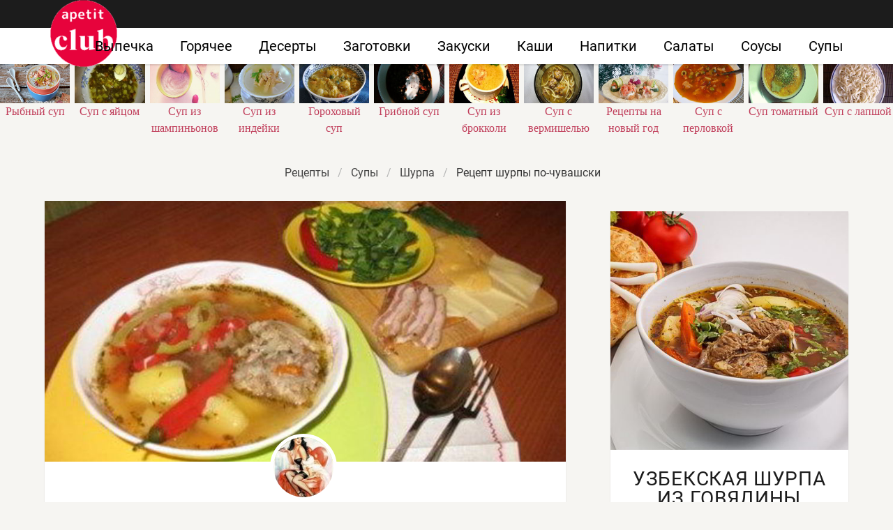

--- FILE ---
content_type: text/html; charset=UTF-8
request_url: https://apetitclub.ru/supy/shurpa/shurpa-po-chuvashski
body_size: 12272
content:
<!DOCTYPE html><html lang="ru"><head> <meta charset="UTF-8"> <title>Как Приготовить Шурпу по-чувашски — Простой Домашний Рецепт с Пошаговыми Фото</title> <meta name="description" content="Простой рецепт авторской кухни. Время приготовления 120 мин. По рецепту получается семь порций. Готовое блюдо содержит 141 ккал. Ингредиенты: Баранина 500-600 г; Лук 3-5 шт.; Морковь 1-2 шт.; Картофель 3 шт.; Перец болгарский 2 шт.; Перец горький 1 шт.; Помидоры 2 шт.; Приправы По вкусу; Соль По вкусу"> <meta http-equiv="X-UA-Compatible" content="IE=edge"> <meta name="viewport" content="width=device-width, initial-scale=1"> <link rel="icon" type="image/png" sizes="96x96" href="/favicon-96x96.png"> <link rel="apple-touch-icon" sizes="180x180" href="/apple-icon-180x180.png"> <link rel="icon" type="image/png" sizes="192x192" href="/android-icon-192x192.png"> <link rel="manifest" href="/manifest.json"> <meta name="msapplication-TileColor" content="#ffffff"> <meta name="msapplication-TileImage" content="/ms-icon-144x144.png"> <meta name="theme-color" content="#ffffff"> <meta property="og:title" content="Как Приготовить Шурпу по-чувашски — Простой Домашний Рецепт с Пошаговыми Фото"> <meta property="og:type" content="website"> <meta property="og:site_name" content="apetitclub.ru"> <meta property="og:url" content="https://apetitclub.ru/supy/shurpa/shurpa-po-chuvashski"> <meta property="og:description" content="Простой рецепт авторской кухни. Время приготовления 120 мин. По рецепту получается семь порций. Готовое блюдо содержит 141 ккал. Ингредиенты: Баранина 500-600 г; Лук 3-5 шт.; Морковь 1-2 шт.; Картофель 3 шт.; Перец болгарский 2 шт.; Перец горький 1 шт.; Помидоры 2 шт.; Приправы По вкусу; Соль По вкусу"> <meta property="og:image" content="https://apetitclub.ru/supy/shurpa/shurpa-po-chuvashski/shurpa-po-chuvashski-ready0-w1200h630.jpg"> <meta name="twitter:card" content="summary_large_image"> <meta name="twitter:url" content="https://apetitclub.ru/supy/shurpa/shurpa-po-chuvashski"> <meta name="twitter:title" content="Как Приготовить Шурпу по-чувашски — Простой Домашний Рецепт с Пошаговыми Фото"> <meta name="twitter:description" content="Простой рецепт авторской кухни. Время приготовления 120 мин. По рецепту получается семь порций. Готовое блюдо содержит 141 ккал. Ингредиенты: Баранина 500-600 г; Лук 3-5 шт.; Морковь 1-2 шт.; Картофель 3 шт.; Перец болгарский 2 шт.; Перец горький 1 шт"> <meta name="twitter:image" content="https://apetitclub.ru/supy/shurpa/shurpa-po-chuvashski/shurpa-po-chuvashski-ready0-w1200h630.jpg"> <link rel="preload" href="/styles.css" as="style"> <link rel="dns-prefetch" href="//fonts.googleapis.com"> <link rel="dns-prefetch" href="//counter.yadro.ru"> <link rel="dns-prefetch" href="//yastatic.net"> <style>@font-face{font-family:Roboto;font-style:normal;font-weight:400;src:local('Roboto'),local('Roboto-Regular'),url(https://fonts.gstatic.com/s/roboto/v18/KFOmCnqEu92Fr1Mu5mxP.ttf) format('truetype');font-display: swap}@font-face{font-family:Roboto;font-style:normal;font-weight:700;src:local('Roboto Bold'),local('Roboto-Bold'),url(https://fonts.gstatic.com/s/roboto/v18/KFOlCnqEu92Fr1MmWUlfABc9.ttf) format('truetype');font-display: swap}.breadcrumb:not(:last-child),.title:not(:last-child){margin-bottom:1.5rem}.image.is-16by9 img,.image.is-2by1 img{bottom:0;left:0;position:absolute;right:0;top:0}body,figure,h1,html,li,ul{margin:0;padding:0}h1{font-size:100%;font-weight:400}figure,section{display:block}.image img.is-rounded{border-radius:290486px}.image.is-16by9 img,.image.is-2by1 img{height:100%;width:100%}.image.is-96x96{height:96px;width:96px}.title{word-break:break-word}.title{color:#363636;font-size:2rem;font-weight:600;line-height:1.125}.retseptname,.serif{font-family:Georgia,Times,'Times New Roman',serif}.br-5{border:5px solid #fff}.title.retseptname{font-size:42px;line-height:1.35;font-weight:700;letter-spacing:-.5px;text-align:center}.ava{margin:-40px auto 0;color:#1c1c1c;font-size:16px;text-transform:uppercase;display:block;width:100px;text-align:center}.shadow{position:relative;background:#fff;box-shadow:0 2px 2px rgba(0,0,0,.1);overflow:hidden}@media screen and (max-width:768px){.navbar{border-top:3px solid #1c1c1c}.logo-top{width:52px;height:52px;top:-1px;left:1px;background:url('https://apetitclub.ru/logo-m.png') no-repeat}.breadcrumb{margin-top:20px}.section{padding:56px 0 3rem}.column{padding:.75rem 0}.columns{margin-left:0;margin-right:0}.image.is-2by1{padding-top:47.76%}}.breadcrumb{-webkit-touch-callout:none}.breadcrumb:not(:last-child){margin-bottom:1.5rem}.image.is-16by9 img,.image.is-1by1 img,.image.is-2by1 img{bottom:0;left:0;position:absolute;right:0;top:0}body,html,li,p,ul{margin:0;padding:0}ul{list-style:none}html{box-sizing:border-box}*,::after,::before{box-sizing:inherit}html{background-color:#f6f5f2;font-size:16px;-moz-osx-font-smoothing:grayscale;-webkit-font-smoothing:antialiased;min-width:300px;overflow-x:hidden;overflow-y:scroll;text-rendering:optimizeLegibility;-webkit-text-size-adjust:100%;-moz-text-size-adjust:100%;-ms-text-size-adjust:100%;text-size-adjust:100%}section{display:block}body{font-family:BlinkMacSystemFont,-apple-system,Roboto,Arial,sans-serif}body{color:#4a4a4a;font-size:1rem;font-weight:400;line-height:1.5}a{color:#3273dc;text-decoration:none}img{height:auto;max-width:100%}span{font-style:inherit;font-weight:inherit}.container{margin:0 auto;position:relative}@media screen and (min-width:1088px){.is-hidden-desktop{display:none!important}.container{max-width:960px;width:960px}}@media screen and (min-width:1280px){.container{max-width:1152px;width:1152px}}@media screen and (min-width:1472px){.container{max-width:1344px;width:1344px}}.image{display:block;position:relative}.image img{display:block;height:auto;width:100%}.image.is-16by9 img,.image.is-1by1 img,.image.is-2by1 img{height:100%;width:100%}.image.is-1by1{padding-top:100%}.image.is-16by9{padding-top:56.25%}.image.is-2by1{padding-top:50%}.breadcrumb{font-size:1rem;white-space:nowrap}.breadcrumb a{align-items:center;color:#3273dc;display:flex;justify-content:center;padding:0 .75em}.breadcrumb li{align-items:center;display:flex}.breadcrumb li:first-child a{padding-left:0}.breadcrumb li.is-active a{color:#363636}.breadcrumb li+li::before{color:#b5b5b5;content:"\0002f"}.breadcrumb ul{align-items:flex-start;display:flex;flex-wrap:wrap;justify-content:flex-start}.breadcrumb.is-centered ul{justify-content:center}.navbar{background-color:#fff;min-height:3.25rem;position:relative;z-index:30}.navbar>.container{align-items:stretch;display:flex;min-height:3.25rem;width:100%}.navbar-brand{align-items:stretch;display:flex;flex-shrink:0;min-height:3.25rem}.navbar-burger{color:#4a4a4a;display:block;height:3.25rem;position:relative;width:3.25rem;margin-left:auto}.navbar-burger span{background-color:currentColor;display:block;height:1px;left:calc(50% - 8px);position:absolute;-webkit-transform-origin:center;transform-origin:center;width:16px}.navbar-burger span:nth-child(1){top:calc(50% - 6px)}.navbar-burger span:nth-child(2){top:calc(50% - 1px)}.navbar-burger span:nth-child(3){top:calc(50% + 4px)}.navbar-menu{display:none}.navbar-item{color:#4a4a4a;display:block;line-height:1.5;padding:.5rem .75rem;position:relative}.navbar-item{display:block;flex-grow:0;flex-shrink:0}@media screen and (max-width:1087px){.navbar>.container{display:block}.navbar-brand .navbar-item{align-items:center;display:flex}.navbar-menu{background-color:#fff;box-shadow:0 8px 16px rgba(10,10,10,.1);padding:.5rem 0}.navbar.is-fixed-top-touch{left:0;position:fixed;right:0;z-index:30}.navbar.is-fixed-top-touch{top:0}.navbar.is-fixed-top-touch .navbar-menu{-webkit-overflow-scrolling:touch;max-height:calc(100vh - 3.25rem);overflow:auto}}@media screen and (min-width:1088px){.navbar,.navbar-end,.navbar-menu{align-items:stretch;display:flex}.navbar{min-height:3.25rem}.navbar-burger{display:none}.navbar-item{align-items:center;display:flex}.navbar-item{display:flex}.navbar-menu{flex-grow:1;flex-shrink:0}.navbar-end{justify-content:flex-end;margin-left:auto}.navbar>.container .navbar-brand{margin-left:-.75rem}.navbar>.container .navbar-menu{margin-right:-.75rem}}.column{display:block;flex-basis:0;flex-grow:1;flex-shrink:1;padding:.75rem}@media screen and (min-width:769px),print{.column.is-full{flex:none;width:100%}.column.is-4{flex:none;width:33.33333%}.columns:not(.is-desktop){display:flex}}.columns{margin-left:-.75rem;margin-right:-.75rem;margin-top:-.75rem}.columns:last-child{margin-bottom:-.75rem}.columns.is-multiline{flex-wrap:wrap}.columns.is-variable{--columnGap:0.75rem;margin-left:calc(-1 * var(--columnGap));margin-right:calc(-1 * var(--columnGap))}.columns.is-variable .column{padding-left:var(--columnGap);padding-right:var(--columnGap)}.columns.is-variable.is-5{--columnGap:1.25rem}.columns.is-variable.is-8{--columnGap:2rem}.section{padding:3rem 1.5rem}.rltv{position:relative}.serif{font-family:Georgia,Times,'Times New Roman',serif}.section{overflow:hidden;padding-top:1em}.image{overflow:hidden}.navbar{border-top:40px solid #1c1c1c;box-shadow:0 2px 2px rgba(0,0,0,.1)}.navbar-item{font-size:20px;color:#000;margin:0 7px}.breadcrumb{margin-bottom:1em!important}.breadcrumb a{color:#444}.logo-top{width:96px;height:96px;position:absolute;top:-40px;left:1px;background:url('https://apetitclub.ru/logo.png') no-repeat;text-indent:-9999px}.t-ingr{font-size:17px;line-height:1.3em;letter-spacing:-.5px;padding:10px}.my-card,.shadow{position:relative;background:#fff;box-shadow:0 2px 2px rgba(0,0,0,.1);overflow:hidden}.my-card{height:100%}.mt-10{margin-top:10px}@media screen and (max-width:768px){.navbar{border-top:3px solid #1c1c1c}.logo-top{width:52px;height:52px;top:-1px;left:1px;background:url('https://apetitclub.ru/logo-m.png') no-repeat}.breadcrumb{margin-top:20px}.section{padding:56px 0 3rem}.column{padding:.75rem 0}.columns{margin-left:0;margin-right:0}.t-ingr{margin-left:16px;margin-right:16px}.image.is-1by1,.image.is-2by1{padding-top:47.76%}}.article_link:after{content:" ";position:absolute;top:0;left:0;bottom:0;right:0;background-color:rgba(0,0,0,0);z-index:2222}:root{--swiper-theme-color:#007aff}:host{position:relative;display:block;margin-left:auto;margin-right:auto;z-index:1}.swiper{margin-left:auto;margin-right:auto;position:relative;overflow:hidden;list-style:none;padding:0;z-index:1;display:block}.swiper-wrapper{position:relative;width:100%;height:100%;z-index:1;display:flex;box-sizing:content-box}.swiper-wrapper{transform:translate3d(0,0,0)}.swiper-slide{flex-shrink:0;width:100%;height:100%;position:relative;display:block}:root{--swiper-navigation-size:44px}.swiper{width:100%;height:100%}.swiper-slide{text-align:center;display:flex;justify-content:center;align-items:center}.swiper-slide .serif{color:#c03d5a}.swiper-slide .relative{width:100%}@media screen and (max-width:768px){.swiper-slide{font-size:.7em}.swiper{margin:65px 0 -60px}}</style> <link rel="canonical" href="https://apetitclub.ru/supy/shurpa/shurpa-po-chuvashski"></head><body><nav class="navbar is-fixed-top-touch" role="navigation" aria-label="main navigation"> <div class="container"> <div class="navbar-brand"> <a class="navbar-item logo-top" href="/" title="На Главную">Как приготовить быстро и просто</a> <a role="button" class="navbar-burger burger" aria-label="menu" aria-expanded="false" data-target="navbarBasicExample"> <span aria-hidden="true"></span> <span aria-hidden="true"></span> <span aria-hidden="true"></span> </a> </div> <div id="navbarBasicExample" class="navbar-menu"> <div class="navbar-end"> <a class="navbar-item" href="/vypechka" title="Перейти в Раздел «Выпечка»">Выпечка</a> <a class="navbar-item" href="/goryachee" title="Перейти в Раздел «Горячее»">Горячее</a> <a class="navbar-item" href="/deserty" title="Перейти в Раздел «Десерты»">Десерты</a> <a class="navbar-item" href="/zagotovki" title="Перейти в Раздел «Заготовки»">Заготовки</a> <a class="navbar-item" href="/zakuski" title="Перейти в Раздел «Закуски»">Закуски</a> <a class="navbar-item" href="/kashi" title="Перейти в Раздел «Каши»">Каши</a> <a class="navbar-item" href="/napitki" title="Перейти в Раздел «Напитки»">Напитки</a> <a class="navbar-item" href="/salaty" title="Перейти в Раздел «Салаты»">Салаты</a> <a class="navbar-item" href="/sousy" title="Перейти в Раздел «Соусы»">Соусы</a> <a class="navbar-item" href="/supy" title="Перейти в Раздел «Супы»">Супы</a> </div> </div> </div></nav><div class="header"></div> <div class="swiper mySwiper"> <div class="swiper-wrapper columns"> <div class="swiper-slide"> <div class="relative"> <div class="image is-16by9"> <img class="lozad" src="/zero.png" data-src="/supy/rybny-sup/rybny-sup-w414h198.jpg" alt="Рецепты рыбного супа"> </div> <a class="article_link" href="/supy/rybny-sup"><span class="serif">Рыбный суп</span></a> </div> </div> <div class="swiper-slide"> <div class="relative"> <div class="image is-16by9"> <img class="lozad" src="/zero.png" data-src="/supy/sup-s-yaitsom/sup-s-yaitsom-w414h198.jpg" alt="Рецепты супа с яйцом"> </div> <a class="article_link" href="/supy/sup-s-yaitsom"><span class="serif">Суп с яйцом</span></a> </div> </div> <div class="swiper-slide"> <div class="relative"> <div class="image is-16by9"> <img class="lozad" src="/zero.png" data-src="/supy/sup-iz-shampinyonov/sup-iz-shampinyonov-w414h198.jpg" alt="Рецепты супа из шампиньонов"> </div> <a class="article_link" href="/supy/sup-iz-shampinyonov"><span class="serif">Суп из шампиньонов</span></a> </div> </div> <div class="swiper-slide"> <div class="relative"> <div class="image is-16by9"> <img class="lozad" src="/zero.png" data-src="/supy/bulyon/sup-iz-indeiki/sup-iz-indeiki-w414h198.jpg" alt="Рецепты супа из индейки"> </div> <a class="article_link" href="/supy/bulyon/sup-iz-indeiki"><span class="serif">Суп из индейки</span></a> </div> </div> <div class="swiper-slide"> <div class="relative"> <div class="image is-16by9"> <img class="lozad" src="/zero.png" data-src="/supy/bulyon/gorokhovy-sup/gorokhovy-sup-w414h198.jpg" alt="Рецепты горохового супа"> </div> <a class="article_link" href="/supy/bulyon/gorokhovy-sup"><span class="serif">Гороховый суп</span></a> </div> </div> <div class="swiper-slide"> <div class="relative"> <div class="image is-16by9"> <img class="lozad" src="/zero.png" data-src="/supy/gribnoi-sup/gribnoi-sup-w414h198.jpg" alt="Рецепты грибного супа"> </div> <a class="article_link" href="/supy/gribnoi-sup"><span class="serif">Грибной суп</span></a> </div> </div> <div class="swiper-slide"> <div class="relative"> <div class="image is-16by9"> <img class="lozad" src="/zero.png" data-src="/supy/molochny-sup/sup-iz-brokkoli/sup-iz-brokkoli-w414h198.jpg" alt="Рецепты супа из брокколи"> </div> <a class="article_link" href="/supy/molochny-sup/sup-iz-brokkoli"><span class="serif">Суп из брокколи</span></a> </div> </div> <div class="swiper-slide"> <div class="relative"> <div class="image is-16by9"> <img class="lozad" src="/zero.png" data-src="/supy/sup-s-vermishelyu/sup-s-vermishelyu-w414h198.jpg" alt="Рецепты супа с вермишелью"> </div> <a class="article_link" href="/supy/sup-s-vermishelyu"><span class="serif">Суп с вермишелью</span></a> </div> </div> <div class="swiper-slide"> <div class="relative"> <div class="image is-16by9"> <img class="lozad" src="/zero.png" data-src="/retsepty-na-novy-god/retsepty-na-novy-god-w414h198.jpg" alt="Рецепты на новый год"> </div> <a class="article_link" href="/retsepty-na-novy-god"><span class="serif">Рецепты на новый год</span></a> </div> </div> <div class="swiper-slide"> <div class="relative"> <div class="image is-16by9"> <img class="lozad" src="/zero.png" data-src="/supy/sup-s-perlovkoi/sup-s-perlovkoi-w414h198.jpg" alt="Рецепты супа с перловкой"> </div> <a class="article_link" href="/supy/sup-s-perlovkoi"><span class="serif">Суп с перловкой</span></a> </div> </div> <div class="swiper-slide"> <div class="relative"> <div class="image is-16by9"> <img class="lozad" src="/zero.png" data-src="/supy/sup-tomatny/sup-tomatny-w414h198.jpg" alt="Рецепты супа томатного"> </div> <a class="article_link" href="/supy/sup-tomatny"><span class="serif">Суп томатный</span></a> </div> </div> <div class="swiper-slide"> <div class="relative"> <div class="image is-16by9"> <img class="lozad" src="/zero.png" data-src="/supy/lapsha-sup/lapsha-sup-w414h198.jpg" alt="Рецепты Супа с лапшой"> </div> <a class="article_link" href="/supy/lapsha-sup"><span class="serif">Суп с лапшой</span></a> </div> </div> <div class="swiper-slide"> <div class="relative"> <div class="image is-16by9"> <img class="lozad" src="/zero.png" data-src="/retsepty-v-dukhovke/retsepty-v-dukhovke-w414h198.jpg" alt="Рецепты в духовке"> </div> <a class="article_link" href="/retsepty-v-dukhovke"><span class="serif">Рецепты в духовке</span></a> </div> </div> <div class="swiper-slide"> <div class="relative"> <div class="image is-16by9"> <img class="lozad" src="/zero.png" data-src="/supy/legkii-sup/legkii-sup-w414h198.jpg" alt="Рецепты легкого супа"> </div> <a class="article_link" href="/supy/legkii-sup"><span class="serif">Легкий суп</span></a> </div> </div> <div class="swiper-slide"> <div class="relative"> <div class="image is-16by9"> <img class="lozad" src="/zero.png" data-src="/supy/svekolny-sup/svekolny-sup-w414h198.jpg" alt="Рецепты свекольного супа"> </div> <a class="article_link" href="/supy/svekolny-sup"><span class="serif">Свекольный суп</span></a> </div> </div> <div class="swiper-slide"> <div class="relative"> <div class="image is-16by9"> <img class="lozad" src="/zero.png" data-src="/prazdnichnye-retsepty/prazdnichnye-retsepty-w414h198.jpg" alt="Праздничные рецепты"> </div> <a class="article_link" href="/prazdnichnye-retsepty"><span class="serif">Праздничные рецепты</span></a> </div> </div> <div class="swiper-slide"> <div class="relative"> <div class="image is-16by9"> <img class="lozad" src="/zero.png" data-src="/supy/kuriny-sup/kuriny-sup-w414h198.jpg" alt="Рецепты куриного супа"> </div> <a class="article_link" href="/supy/kuriny-sup"><span class="serif">Куриный суп</span></a> </div> </div> <div class="swiper-slide"> <div class="relative"> <div class="image is-16by9"> <img class="lozad" src="/zero.png" data-src="/supy/bulyon/klassicheskie-supy/klassicheskie-supy-w414h198.jpg" alt="Рецепты классических супов"> </div> <a class="article_link" href="/supy/bulyon/klassicheskie-supy"><span class="serif">Классические супы</span></a> </div> </div> <div class="swiper-slide"> <div class="relative"> <div class="image is-16by9"> <img class="lozad" src="/zero.png" data-src="/supy/bulyon/grechnevy-sup/grechnevy-sup-w414h198.jpg" alt="Рецепты гречневого супа"> </div> <a class="article_link" href="/supy/bulyon/grechnevy-sup"><span class="serif">Гречневый суп</span></a> </div> </div> <div class="swiper-slide"> <div class="relative"> <div class="image is-16by9"> <img class="lozad" src="/zero.png" data-src="/supy/sup-iz-chechevitsy/sup-iz-chechevitsy-w414h198.jpg" alt="Рецепты супа из чечевицы"> </div> <a class="article_link" href="/supy/sup-iz-chechevitsy"><span class="serif">Суп из чечевицы</span></a> </div> </div> <div class="swiper-slide"> <div class="relative"> <div class="image is-16by9"> <img class="lozad" src="/zero.png" data-src="/supy/sup-iz-baraniny/sup-iz-baraniny-w414h198.jpg" alt="Рецепты супа из баранины"> </div> <a class="article_link" href="/supy/sup-iz-baraniny"><span class="serif">Суп из баранины</span></a> </div> </div> <div class="swiper-slide"> <div class="relative"> <div class="image is-16by9"> <img class="lozad" src="/zero.png" data-src="/retsepty-dlya-khlebopechki/retsepty-dlya-khlebopechki-w414h198.jpg" alt="Рецепты для хлебопечки"> </div> <a class="article_link" href="/retsepty-dlya-khlebopechki"><span class="serif">Рецепты для хлебопечки</span></a> </div> </div> <div class="swiper-slide"> <div class="relative"> <div class="image is-16by9"> <img class="lozad" src="/zero.png" data-src="/supy/ovoschnoi-sup/minestrone-sup/minestrone-sup-w414h198.jpg" alt="Рецепты минестроне суп"> </div> <a class="article_link" href="/supy/ovoschnoi-sup/minestrone-sup"><span class="serif">Минестроне суп</span></a> </div> </div> <div class="swiper-slide"> <div class="relative"> <div class="image is-16by9"> <img class="lozad" src="/zero.png" data-src="/supy/ovoschnoi-sup/sup-iz-tykvy/sup-iz-tykvy-w414h198.jpg" alt="Рецепты супа из тыквы"> </div> <a class="article_link" href="/supy/ovoschnoi-sup/sup-iz-tykvy"><span class="serif">Суп из тыквы</span></a> </div> </div> <div class="swiper-slide"> <div class="relative"> <div class="image is-16by9"> <img class="lozad" src="/zero.png" data-src="/retsepty-v-mikrovolnovke/retsepty-v-mikrovolnovke-w414h198.jpg" alt="Рецепты в микроволновке"> </div> <a class="article_link" href="/retsepty-v-mikrovolnovke"><span class="serif">Рецепты в микроволновке</span></a> </div> </div> <div class="swiper-slide"> <div class="relative"> <div class="image is-16by9"> <img class="lozad" src="/zero.png" data-src="/krasivye-retsepty/krasivye-retsepty-w414h198.jpg" alt="Красивые рецепты"> </div> <a class="article_link" href="/krasivye-retsepty"><span class="serif">Красивые рецепты</span></a> </div> </div> <div class="swiper-slide"> <div class="relative"> <div class="image is-16by9"> <img class="lozad" src="/zero.png" data-src="/supy/tykvenny-sup/tykvenny-sup-w414h198.jpg" alt="Рецепты тыквенного супа"> </div> <a class="article_link" href="/supy/tykvenny-sup"><span class="serif">Тыквенный суп</span></a> </div> </div> <div class="swiper-slide"> <div class="relative"> <div class="image is-16by9"> <img class="lozad" src="/zero.png" data-src="/klassicheskie-retsepty/klassicheskie-retsepty-w414h198.jpg" alt="Классические рецепты"> </div> <a class="article_link" href="/klassicheskie-retsepty"><span class="serif">Классические рецепты</span></a> </div> </div> <div class="swiper-slide"> <div class="relative"> <div class="image is-16by9"> <img class="lozad" src="/zero.png" data-src="/prostye-retsepty/prostye-retsepty-w414h198.jpg" alt="Простые рецепты"> </div> <a class="article_link" href="/prostye-retsepty"><span class="serif">Простые рецепты</span></a> </div> </div> <div class="swiper-slide"> <div class="relative"> <div class="image is-16by9"> <img class="lozad" src="/zero.png" data-src="/supy/prostoi-sup/prostoi-sup-w414h198.jpg" alt="Рецепты простого супа"> </div> <a class="article_link" href="/supy/prostoi-sup"><span class="serif">Простой суп</span></a> </div> </div> <div class="swiper-slide"> <div class="relative"> <div class="image is-16by9"> <img class="lozad" src="/zero.png" data-src="/supy/molochny-sup/syrny-sup/syrny-sup-w414h198.jpg" alt="Рецепты сырного супа"> </div> <a class="article_link" href="/supy/molochny-sup/syrny-sup"><span class="serif">Сырный суп</span></a> </div> </div> <div class="swiper-slide"> <div class="relative"> <div class="image is-16by9"> <img class="lozad" src="/zero.png" data-src="/supy/borsch/domashnii-sup/domashnii-sup-w414h198.jpg" alt="Рецепты домашнего супа"> </div> <a class="article_link" href="/supy/borsch/domashnii-sup"><span class="serif">Домашний суп</span></a> </div> </div> <div class="swiper-slide"> <div class="relative"> <div class="image is-16by9"> <img class="lozad" src="/zero.png" data-src="/retsepty-v-multivarke/retsepty-v-multivarke-w414h198.jpg" alt="Рецепты в мультиварке"> </div> <a class="article_link" href="/retsepty-v-multivarke"><span class="serif">Рецепты в мультиварке</span></a> </div> </div> <div class="swiper-slide"> <div class="relative"> <div class="image is-16by9"> <img class="lozad" src="/zero.png" data-src="/supy/sup-s-gribami/sup-s-gribami-w414h198.jpg" alt="Рецепты супа с грибами"> </div> <a class="article_link" href="/supy/sup-s-gribami"><span class="serif">Суп с грибами</span></a> </div> </div> <div class="swiper-slide"> <div class="relative"> <div class="image is-16by9"> <img class="lozad" src="/zero.png" data-src="/retsepty-na-skovorode/retsepty-na-skovorode-w414h198.jpg" alt="Рецепты на сковороде"> </div> <a class="article_link" href="/retsepty-na-skovorode"><span class="serif">Рецепты на сковороде</span></a> </div> </div> <div class="swiper-slide"> <div class="relative"> <div class="image is-16by9"> <img class="lozad" src="/zero.png" data-src="/legkie-retsepty/legkie-retsepty-w414h198.jpg" alt="Легкие рецепты"> </div> <a class="article_link" href="/legkie-retsepty"><span class="serif">Легкие рецепты</span></a> </div> </div> <div class="swiper-slide"> <div class="relative"> <div class="image is-16by9"> <img class="lozad" src="/zero.png" data-src="/supy/sup-s-kapustoi/sup-s-kapustoi-w414h198.jpg" alt="Рецепты супа с капустой"> </div> <a class="article_link" href="/supy/sup-s-kapustoi"><span class="serif">Суп с капустой</span></a> </div> </div> <div class="swiper-slide"> <div class="relative"> <div class="image is-16by9"> <img class="lozad" src="/zero.png" data-src="/supy/bystry-sup/bystry-sup-w414h198.jpg" alt="Рецепты быстрого супа"> </div> <a class="article_link" href="/supy/bystry-sup"><span class="serif">Быстрый суп</span></a> </div> </div> <div class="swiper-slide"> <div class="relative"> <div class="image is-16by9"> <img class="lozad" src="/zero.png" data-src="/supy/sup-s-kletskami/sup-s-kletskami-w414h198.jpg" alt="Рецепты супа с клецками"> </div> <a class="article_link" href="/supy/sup-s-kletskami"><span class="serif">Суп с клецками</span></a> </div> </div> <div class="swiper-slide"> <div class="relative"> <div class="image is-16by9"> <img class="lozad" src="/zero.png" data-src="/vkusnye-retsepty/vkusnye-retsepty-w414h198.jpg" alt="Вкусные рецепты"> </div> <a class="article_link" href="/vkusnye-retsepty"><span class="serif">Вкусные рецепты</span></a> </div> </div> <div class="swiper-slide"> <div class="relative"> <div class="image is-16by9"> <img class="lozad" src="/zero.png" data-src="/supy/sup-s-myasom/sup-s-myasom-w414h198.jpg" alt="Рецепты супа с мясом"> </div> <a class="article_link" href="/supy/sup-s-myasom"><span class="serif">Суп с мясом</span></a> </div> </div> <div class="swiper-slide"> <div class="relative"> <div class="image is-16by9"> <img class="lozad" src="/zero.png" data-src="/supy/kartofelny-sup/kartofelny-sup-w414h198.jpg" alt="Рецепты картофельного супа"> </div> <a class="article_link" href="/supy/kartofelny-sup"><span class="serif">Картофельный суп</span></a> </div> </div> <div class="swiper-slide"> <div class="relative"> <div class="image is-16by9"> <img class="lozad" src="/zero.png" data-src="/retsepty-na-zimu/retsepty-na-zimu-w414h198.jpg" alt="Рецепты на зиму"> </div> <a class="article_link" href="/retsepty-na-zimu"><span class="serif">Рецепты на зиму</span></a> </div> </div> <div class="swiper-slide"> <div class="relative"> <div class="image is-16by9"> <img class="lozad" src="/zero.png" data-src="/supy/krem-sup/krem-sup-w414h198.jpg" alt="Рецепты крема суп"> </div> <a class="article_link" href="/supy/krem-sup"><span class="serif">Крем суп</span></a> </div> </div> <div class="swiper-slide"> <div class="relative"> <div class="image is-16by9"> <img class="lozad" src="/zero.png" data-src="/supy/bulyon/sup-iz-kabachkov/sup-iz-kabachkov-w414h198.jpg" alt="Рецепты супа из кабачков"> </div> <a class="article_link" href="/supy/bulyon/sup-iz-kabachkov"><span class="serif">Суп из кабачков</span></a> </div> </div> <div class="swiper-slide"> <div class="relative"> <div class="image is-16by9"> <img class="lozad" src="/zero.png" data-src="/supy/sup-na-skoruyu-ruku/sup-na-skoruyu-ruku-w414h198.jpg" alt="Рецепты супа на скорую руку"> </div> <a class="article_link" href="/supy/sup-na-skoruyu-ruku"><span class="serif">Суп на скорую руку</span></a> </div> </div> <div class="swiper-slide"> <div class="relative"> <div class="image is-16by9"> <img class="lozad" src="/zero.png" data-src="/supy/sup-s-fasolyu/sup-s-fasolyu-w414h198.jpg" alt="Рецепты супа с фасолью"> </div> <a class="article_link" href="/supy/sup-s-fasolyu"><span class="serif">Суп с фасолью</span></a> </div> </div> <div class="swiper-slide"> <div class="relative"> <div class="image is-16by9"> <img class="lozad" src="/zero.png" data-src="/supy/sup-iz-konservy/sup-iz-konservy-w414h198.jpg" alt="Рецепты супа из консервы"> </div> <a class="article_link" href="/supy/sup-iz-konservy"><span class="serif">Суп из консервы</span></a> </div> </div> <div class="swiper-slide"> <div class="relative"> <div class="image is-16by9"> <img class="lozad" src="/zero.png" data-src="/supy/sup-v-multivarke/sup-v-multivarke-w414h198.jpg" alt="Рецепты супа в мультиварке"> </div> <a class="article_link" href="/supy/sup-v-multivarke"><span class="serif">Суп в мультиварке</span></a> </div> </div> <div class="swiper-slide"> <div class="relative"> <div class="image is-16by9"> <img class="lozad" src="/zero.png" data-src="/supy/sup-s-plavlennym-syrom/sup-s-plavlennym-syrom-w414h198.jpg" alt="Рецепты супа с плавленным сыром"> </div> <a class="article_link" href="/supy/sup-s-plavlennym-syrom"><span class="serif">Суп с плавленным сыром</span></a> </div> </div> <div class="swiper-slide"> <div class="relative"> <div class="image is-16by9"> <img class="lozad" src="/zero.png" data-src="/domashnie-retsepty/domashnie-retsepty-w414h198.jpg" alt="Домашние рецепты"> </div> <a class="article_link" href="/domashnie-retsepty"><span class="serif">Домашние рецепты</span></a> </div> </div> <div class="swiper-slide"> <div class="relative"> <div class="image is-16by9"> <img class="lozad" src="/zero.png" data-src="/supy/sup-s-frikadelkami/sup-s-frikadelkami-w414h198.jpg" alt="Рецепты супа с фрикадельками"> </div> <a class="article_link" href="/supy/sup-s-frikadelkami"><span class="serif">Суп с фрикадельками</span></a> </div> </div> <div class="swiper-slide"> <div class="relative"> <div class="image is-16by9"> <img class="lozad" src="/zero.png" data-src="/retsepty-na-den-rozhdeniya/retsepty-na-den-rozhdeniya-w414h198.jpg" alt="Рецепты на день рождения"> </div> <a class="article_link" href="/retsepty-na-den-rozhdeniya"><span class="serif">Рецепты на день рождения</span></a> </div> </div> <div class="swiper-slide"> <div class="relative"> <div class="image is-16by9"> <img class="lozad" src="/zero.png" data-src="/supy/sup-s-kopchenostyami/sup-s-kopchenostyami-w414h198.jpg" alt="Рецепты супа с копченостями"> </div> <a class="article_link" href="/supy/sup-s-kopchenostyami"><span class="serif">Суп с копченостями</span></a> </div> </div> <div class="swiper-slide"> <div class="relative"> <div class="image is-16by9"> <img class="lozad" src="/zero.png" data-src="/supy/bulyon/sup-s-krevetkami/sup-s-krevetkami-w414h198.jpg" alt="Рецепты супа с креветками"> </div> <a class="article_link" href="/supy/bulyon/sup-s-krevetkami"><span class="serif">Суп с креветками</span></a> </div> </div> <div class="swiper-slide"> <div class="relative"> <div class="image is-16by9"> <img class="lozad" src="/zero.png" data-src="/dieticheskie-retsepty/dieticheskie-retsepty-w414h198.jpg" alt="Диетические рецепты"> </div> <a class="article_link" href="/dieticheskie-retsepty"><span class="serif">Диетические рецепты</span></a> </div> </div> <div class="swiper-slide"> <div class="relative"> <div class="image is-16by9"> <img class="lozad" src="/zero.png" data-src="/supy/sup-s-rebryshkami/sup-s-rebryshkami-w414h198.jpg" alt="Рецепты супа с ребрышками"> </div> <a class="article_link" href="/supy/sup-s-rebryshkami"><span class="serif">Суп с ребрышками</span></a> </div> </div> <div class="swiper-slide"> <div class="relative"> <div class="image is-16by9"> <img class="lozad" src="/zero.png" data-src="/retsepty-na-uzhin/retsepty-na-uzhin-w414h198.jpg" alt="Рецепты на ужин"> </div> <a class="article_link" href="/retsepty-na-uzhin"><span class="serif">Рецепты на ужин</span></a> </div> </div> <div class="swiper-slide"> <div class="relative"> <div class="image is-16by9"> <img class="lozad" src="/zero.png" data-src="/supy/vkusny-sup/vkusny-sup-w414h198.jpg" alt="Рецепты вкусного супа"> </div> <a class="article_link" href="/supy/vkusny-sup"><span class="serif">Вкусный суп</span></a> </div> </div> <div class="swiper-slide"> <div class="relative"> <div class="image is-16by9"> <img class="lozad" src="/zero.png" data-src="/supy/bulyon/risovy-sup/risovy-sup-w414h198.jpg" alt="Рецепты рисового супа"> </div> <a class="article_link" href="/supy/bulyon/risovy-sup"><span class="serif">Рисовый суп</span></a> </div> </div> <div class="swiper-slide"> <div class="relative"> <div class="image is-16by9"> <img class="lozad" src="/zero.png" data-src="/retsepty-na-skoruyu-ruku/retsepty-na-skoruyu-ruku-w414h198.jpg" alt="Рецепты на скорую руку"> </div> <a class="article_link" href="/retsepty-na-skoruyu-ruku"><span class="serif">Рецепты на скорую руку</span></a> </div> </div> <div class="swiper-slide"> <div class="relative"> <div class="image is-16by9"> <img class="lozad" src="/zero.png" data-src="/supy/sup-iz-svininy/sup-iz-svininy-w414h198.jpg" alt="Рецепты супа из свинины"> </div> <a class="article_link" href="/supy/sup-iz-svininy"><span class="serif">Суп из свинины</span></a> </div> </div> <div class="swiper-slide"> <div class="relative"> <div class="image is-16by9"> <img class="lozad" src="/zero.png" data-src="/supy/borsch/ovoschnoi-sup/ovoschnoi-sup-w414h198.jpg" alt="Рецепты овощного супа"> </div> <a class="article_link" href="/supy/borsch/ovoschnoi-sup"><span class="serif">Овощной суп</span></a> </div> </div> <div class="swiper-slide"> <div class="relative"> <div class="image is-16by9"> <img class="lozad" src="/zero.png" data-src="/supy/sup-iz-govyadiny/sup-iz-govyadiny-w414h198.jpg" alt="Рецепты супа из говядины"> </div> <a class="article_link" href="/supy/sup-iz-govyadiny"><span class="serif">Суп из говядины</span></a> </div> </div> </div> </div><section class="section"> <div class="container"> <nav class="breadcrumb is-centered" aria-label="breadcrumbs"> <ul itemscope itemtype="http://schema.org/BreadcrumbList"> <li itemprop="itemListElement" itemscope itemtype="http://schema.org/ListItem"> <a href="/" title="Перейти на Главную" itemprop="item"> <span itemprop="name">Рецепты</span> </a> <meta itemprop="position" content="1"> </li> <li itemprop="itemListElement" itemscope itemtype="http://schema.org/ListItem"> <a href="/supy" itemprop="item" title="Супы"> <span itemprop="name">Супы</span> </a> <meta itemprop="position" content="2"> </li> <li itemprop="itemListElement" itemscope itemtype="http://schema.org/ListItem"> <a href="/supy/shurpa" itemprop="item" title="Шурпа"> <span itemprop="name">Шурпа</span> </a> <meta itemprop="position" content="3"> </li> <li class="is-active" itemprop="itemListElement" itemscope itemtype="http://schema.org/ListItem"> <a href="#" aria-current="page" itemprop="item"> <span itemprop="name">Рецепт шурпы по-чувашски</span> </a> <meta itemprop="position" content="4"> </li> </ul> </nav> <div class="columns mt-10 is-variable is-8"> <div class="column"> <div class="shadow"> <div class="image is-2by1"> <img class="lozad" src="/zero.png" data-src="/supy/shurpa/shurpa-po-chuvashski/shurpa-po-chuvashski-ready0-w875h437.jpg" alt="Рецепт шурпы по-чувашски"> </div> <div> <a class="ava" href="/povar/katarina-fedyurko" title="Перейти на страницу пользователя «Катарина Федюрко»"> <figure class="image is-96x96"> <img class="lozad is-rounded br-5" src="/zero.png" data-src="/povar/katarina-fedyurko/katarina-fedyurko-w96h96.jpg" alt="Катарина Федюрко"> </figure> <div>Катарина Федюрко</div> </a> </div> <h1 class="title retseptname"> Шурпа по-чувашски </h1> <div> <a class="comments" href="#comments"> <div class="rated-m my-inline" title="Рейтинг рецепта 4.05 из 5"> <label style="width:81%"></label> </div> 9 отзывов </a> </div> <div class="content mtb-25 text-18 serif prl-5 ta-c"> <p>Когда муж моей племянницы (чуваш по национальности) угостил нас шурпой, я записала этот рецепт как шурпа по-чувашски. Получается изумительно вкусная шурпа - попробуйте, уж чуваши знают в ней толк. Возможно вам будет интересен <a href="/supy/shurpa/dulma-shurpa">рецепт дулмы-шурпы</a>, напишите, что думаете.</p> <div id="hiyorevu-biqiquqecojavube"> <script> !(function(w,m){(w[m]||(w[m]=[]))&&w[m].push( {id:'hiyorevu-biqiquqecojavube',block:'127915', site_id:'23478'} );})(window, 'mtzBlocks'); </script> </div> </div> <div class="columns mt-1 b-tb mrl32"> <div class="column br-1"> <p class="p-meta-first"> <span class="t-20">Сложность: </span> <span class="t-20-b"> Простой</span> </p> <p class="p-meta-first"> <span class="t-20">Кухня: </span> <span class="t-20-b"> Авторская</span> </p> </div> <div class="column br-1"> <p class="p-10"> <span class="t-20">Общее время: </span> <span class="t-20-b"> 120 мин</span> </p> </div> <div class="column"> <p class="p-10"> <span class="t-20">Рецепт на </span> <span class="t-20-b"> 7 порций</span> </p> <p class="p-10"> <span class="t-20">Калорий: </span> <span class="t-20-b"> 141 ккал</span> </p> </div> </div> <div class="ya-share2 ta-c" data-services="collections,vkontakte,facebook,odnoklassniki,moimir,twitter"></div> <div class="columns is-multiline"> <div class="column is-half"> <h2 class="r-title serif">Ингредиенты:</h2> <div> <ul class="ingredients"> <li>Баранина — 500-600 г</li> <li>Лук — 3-5 шт.</li> <li>Морковь — 1-2 шт.</li> <li>Картофель — 3 шт.</li> <li>Перец болгарский — 2 шт.</li> <li>Перец горький — 1 шт.</li> <li>Помидоры — 2 шт.</li> <li>Приправы — По вкусу</li> <li>Соль — По вкусу</li> </ul> </div> </div> <div class="column"> <h2 class="r-title serif">Как приготовить</h2> <ol class="steps"> <li> <p id="step1">Берем мясо молодого барашка. Лучше всего лопатка, шея или задняя часть. Хорошо промываем и варим не менее часа.</p> </li> <li> <div class="image is-2by1"> <img class="lozad" src="/zero.png" data-src="/supy/shurpa/shurpa-po-chuvashski/shurpa-po-chuvashski-steps1-w365h183.jpg" alt="шурпа по-чувашски"> </div> <p id="step2">Набор овощей для шурпы - это лук, морковь, картошка, сладкий и горький перец, помидор. Специи подготовьте такие: кориандр, хмели-сунели, чабер и немного семян зиры.</p> </li> <li> <div class="image is-2by1"> <img class="lozad" src="/zero.png" data-src="/supy/shurpa/shurpa-po-chuvashski/shurpa-po-chuvashski-steps2-w365h183.jpg" alt="шурпа по-чувашски"> </div> <p id="step3">Нарежьте крупно картофель, а остальные овощи - полукольцами.</p> </li> <li> <div class="image is-2by1"> <img class="lozad" src="/zero.png" data-src="/supy/shurpa/shurpa-po-chuvashski/shurpa-po-chuvashski-steps3-w365h183.jpg" alt="шурпа по-чувашски"> </div> <p id="step4">В бульон с мясом положить картошку и морковь. Когда эти овощи наполовину сварятся, добавить все остальное.</p> </li> <li> <div class="image is-2by1"> <img class="lozad" src="/zero.png" data-src="/supy/shurpa/shurpa-po-chuvashski/shurpa-po-chuvashski-steps4-w365h183.jpg" alt="шурпа по-чувашски"> </div> <p id="step5">Когда картошка полностью приготовится, снимите с огня и дайте шурпе настояться 5-10 минут.</p> </li> </ol> <div class="content mt-1 pb-1"> <p>Главное не боятся. Все получится. Буду пробовать приготовить <a href="/supy/shurpa/shurpa-zharenaya">шурпу жареную</a>. Кто со мной ? Всегда стараюсь приготовить что-нибудь новое.</p> <p>Готовится шурпа по-чувашски не быстро, потому что баранину надо поварить подольше. Но, если она молодая, то и время готовки сократится. А так, в принципе, рецепт шурпы по-чувашски не такой уж и сложный. Этот суп можно даже подавать и к праздничному обеду - очень ароматно и красиво выглядит. Есть шурпу по-чувашски надо, конечно, горячей. Готовьте с удовольствием и приятного аппетита!</p> </div> <div id="yevofub-apafasepenorokeqi"> <script> !(function(w,m){(w[m]||(w[m]=[]))&&w[m].push( {id:'yevofub-apafasepenorokeqi',block:'127927', site_id:'23478'} );})(window, 'mtzBlocks'); </script> </div> </div> </div> </div> <div class="shadow mt-3"> <div class="video-container mb-3"> <iframe width="560" height="349" data-src="https://www.youtube.com/embed/d7qVDjwEBhQ?autoplay=1&controls=0" allow="autoplay; encrypted-media" class="lozad" allowfullscreen data-index="1"></iframe> </div> <div class="columns is-multiline is-variable is-3 mrl-1 mb-1"> <div class="column is-3 rltv"> <div class="shadow-mobile"> <a class="article_link" href="/supy/shurpa/shurpa-iz-kozlyatiny"> <figure class="image is-1by1"> <img class="lozad" src="/zero.png" data-src="/supy/shurpa/shurpa-iz-kozlyatiny/shurpa-iz-kozlyatiny-ready0-w187h187.jpg" alt="Рецепт Шурпы из козлятины"> </figure> <div class="title-21">Шурпа из козлятины</div> </a> <p class="t-ingr is-hidden-desktop">Козлятина - 500 г; Оливковое масло - 50 мл; Лук репчатый - 160 г; Мясной бульон - 2 л; Репа - 300 г;...</p> </div> </div> <div class="column is-3 rltv"> <div class="shadow-mobile"> <a class="article_link" href="/supy/shurpa/shurpa-po-uzbekski"> <figure class="image is-1by1"> <img class="lozad" src="/zero.png" data-src="/supy/shurpa/shurpa-po-uzbekski/shurpa-po-uzbekski-ready0-w187h187.jpg" alt="Рецепт Шурпы по-узбекски"> </figure> <div class="title-21">Шурпа по-узбекски</div> </a> <p class="t-ingr is-hidden-desktop">Баранина на косточке — 500 г; Горох — 150 г; Помидоры — 200 г; Картофель — 400 г; Морковь — 200 г; Лук...</p> </div> </div> <div class="column is-3 rltv"> <div class="shadow-mobile"> <a class="article_link" href="/supy/shurpa/shurpa-s-govyadinoi"> <figure class="image is-1by1"> <img class="lozad" src="/zero.png" data-src="/supy/shurpa/shurpa-s-govyadinoi/shurpa-s-govyadinoi-ready0-w187h187.jpg" alt="Рецепт Шурпы с говядиной"> </figure> <div class="title-21">Шурпа с говядиной</div> </a> <p class="t-ingr is-hidden-desktop">Говядина 800 г; Вода 4 л; Нут 200 г; Картофель 400 г; Лук репчатый 1 шт.; Морковь 2 шт.; Перец чили 1...</p> </div> </div> <div class="column is-3 rltv"> <div class="shadow-mobile"> <a class="article_link" href="/supy/shurpa/shurpa-okhotnichya"> <figure class="image is-1by1"> <img class="lozad" src="/zero.png" data-src="/supy/shurpa/shurpa-okhotnichya/shurpa-okhotnichya-ready0-w187h187.jpg" alt="Рецепт Шурпы охотничья"> </figure> <div class="title-21">Шурпа охотничья</div> </a> <p class="t-ingr is-hidden-desktop">Мясо — 4 кг; Лук — 2,5 кг; Картофель — 1,5 кг; Соль — По вкусу; Перец — По вкусу; Водка — 100 мл (по...</p> </div> </div> </div> </div> <h4 class="something serif ta-l mt-1">Ищите что-то еще?</h4> <div class="columns is-multiline mt-1 is-variable is-2 "> <div class="column is-4 rltv"> <div class="my-card"> <a class="article_link" href="/supy/shurpa/shurpa-iz-koniny" title="Шурпа из конины"> <figure class="image is-5by4"> <img class="lozad" src="/zero.png" alt="Шурпа из конины" data-src="/supy/shurpa/shurpa-iz-koniny/shurpa-iz-koniny-ready0-w318h254.jpg"> </figure> <div class="title-28"> Шурпа из конины</div> </a> <p class="t-ingr is-hidden-desktop">Конина — 500 г; Лук репчатый — 100 г; Морковь — 200 г; Чеснок — 1 Зубчик; Масло растительное — 2 ст.л.;...</p> </div> </div> <div class="column is-4 rltv"> <div class="my-card"> <a class="article_link" href="/supy/shurpa/shurpa-iz-petukha" title="Шурпа из петуха"> <figure class="image is-5by4"> <img class="lozad" src="/zero.png" alt="Шурпа из петуха" data-src="/supy/shurpa/shurpa-iz-petukha/shurpa-iz-petukha-ready0-w318h254.jpg"> </figure> <div class="title-28"> Как приготовить шурпу из петуха</div> </a> <p class="t-ingr is-hidden-desktop">Петух — 1 шт. (тушка подготовленная); Картофель — 5 шт.; Лук репчатый — 2 шт.; Морковь — 2 шт.; Перец...</p> </div> </div> <div class="column is-4 rltv"> <div class="my-card"> <a class="article_link" href="/supy/shurpa/kovurma-shurpa" title="Ковурма шурпа"> <figure class="image is-5by4"> <img class="lozad" src="/zero.png" alt="Ковурма шурпа" data-src="/supy/shurpa/kovurma-shurpa/kovurma-shurpa-ready0-w318h254.jpg"> </figure> <div class="title-28"> Ковурма шурпа</div> </a> <p class="t-ingr is-hidden-desktop">Баранина мякоть 500 г; Картофель 400 г; Лук репчатый (100г) 2½ шт.; Морковь 100 г; Перец сладкий красный...</p> </div> </div> <div class="column is-4 rltv"> <div class="my-card"> <a class="article_link" href="/supy/shurpa/shurpa-kovurma" title="Шурпа Ковурма"> <figure class="image is-5by4"> <img class="lozad" src="/zero.png" alt="Шурпа Ковурма" data-src="/supy/shurpa/shurpa-kovurma/shurpa-kovurma-ready0-w318h254.jpg"> </figure> <div class="title-28"> Готовим шурпу ковурма</div> </a> <p class="t-ingr is-hidden-desktop">баранина - мякоть и ребра; 100г масла растительного; морковь; специи; лук; картофель 5 шт.; чеснок; помидоры;...</p> </div> </div> <div class="column is-4 rltv"> <div class="my-card"> <a class="article_link" href="/supy/shurpa/shurpa-zharenaya" title="Шурпа жареная"> <figure class="image is-5by4"> <img class="lozad" src="/zero.png" alt="Шурпа жареная" data-src="/supy/shurpa/shurpa-zharenaya/shurpa-zharenaya-ready0-w318h254.jpg"> </figure> <div class="title-28"> Шурпа жареная</div> </a> <p class="t-ingr is-hidden-desktop">Говядина — 350 г (мякоть); Кинза — 5 шт. (веточек); Лук репчатый — 1 шт.; Морковь — 1 шт.; Перец сладкий...</p> </div> </div> <div class="column is-4 rltv"> <div class="my-card"> <a class="article_link" href="/supy/shurpa/dulma-shurpa" title="Дулма-шурпа"> <figure class="image is-5by4"> <img class="lozad" src="/zero.png" alt="Дулма-шурпа" data-src="/supy/shurpa/dulma-shurpa/dulma-shurpa-ready0-w318h254.jpg"> </figure> <div class="title-28"> Рецепт дулмы-шурпы</div> </a> <p class="t-ingr is-hidden-desktop">говядина - 600 шт.; морковь - 2; картофель - 3 шт.; рис - 250 г; яйцо - 2 шт.; петрушка - 1 пучок; бульон...</p> </div> </div> </div> <div class="columns shadow mt-3" id="comments"> <div class="column"> <h2 class="title">Комментарии</h2> <div class="columns mt-2 ptb-10 mrl32 b-tb is-mobile"> <div class="column"> <div class="title">4.1 / 5</div> </div> <div class="column is-3-desktop is-half-touch"> <div class="rated-m"> <label style="width:81%"></label> </div> <div>Рейтинг рецепта</div> </div> </div> <div id="ceruce-diqiwasekejizomuve" style="margin-bottom: 20px"> <script> !(function(w,m){(w[m]||(w[m]=[]))&&w[m].push( {id:'ceruce-diqiwasekejizomuve',block:'127933', site_id:'23478'} );})(window, 'mtzBlocks'); </script> </div> <div class="columns b-b ptb-10 is-mobile"> <div class="column is-1"> <div class="image is-48x48 ml20"> <img class="lozad is-rounded" src="/zero.png" data-src="/alsu-schurina/alsu-schurina-w48h48.jpg" alt="Алсу Щурина"> </div> </div> <div class="column content"> <div class="authorName mb-10">Алсу Щурина</div> <p>Обязательно приготовлю! <br> Катарина, спасибо!</p> </div> </div> <div class="columns b-b ptb-10 is-mobile"> <div class="column is-1"> <div class="image is-48x48 ml20"> <img class="lozad is-rounded" src="/zero.png" data-src="/washu/washu-w48h48.jpg" alt="washu"> </div> </div> <div class="column content"> <div class="authorName mb-10">washu</div> <p>Вкусно как у мамы!</p> </div> </div> <div class="columns b-b ptb-10 is-mobile"> <div class="column is-1"> <div class="image is-48x48 ml20"> <img class="lozad is-rounded" src="/zero.png" data-src="/inga/inga-w48h48.jpg" alt="inga"> </div> </div> <div class="column content"> <div class="authorName mb-10">inga</div> <p>Уже делала 3 раза! <br> Боюсь, что скоро нужны будут рецепты из серии «Как похудеть».</p> </div> </div> <div class="columns b-b ptb-10 is-mobile"> <div class="column is-1"> <div class="image is-48x48 ml20"> <img class="lozad is-rounded" src="/zero.png" data-src="/uthiconto/uthiconto-w48h48.jpg" alt="uthiconto"> </div> </div> <div class="column content"> <div class="authorName mb-10">uthiconto</div> <p>Спасибо большое, Катарина, освежила в памяти рецепт шурпы по-чувашски! <br> порадую любимого.</p> </div> </div> <div class="columns b-b ptb-10 is-mobile"> <div class="column is-1"> <div class="image is-48x48 ml20"> <img class="lozad is-rounded" src="/zero.png" data-src="/tonya/tonya-w48h48.jpg" alt="tonya"> </div> </div> <div class="column content"> <div class="authorName mb-10">tonya</div> <p>Заприметила новый рецепт <a href="/supy/shurpa/shurpa-s-govyadinoi">шурпы с говядиной</a>, но вот еще руки не дошли.</p> </div> </div> <div class="columns b-b ptb-10 is-mobile"> <div class="column is-1"> <div class="image is-48x48 ml20"> <img class="lozad is-rounded" src="/zero.png" data-src="/viktoriya-mamonenkova/viktoriya-mamonenkova-w48h48.jpg" alt="Виктория Мамоненкова"> </div> </div> <div class="column content"> <div class="authorName mb-10">Виктория Мамоненкова</div> <p>Рецепт заинтересовал. Спасибо огромное.</p> </div> </div> <div class="columns b-b ptb-10 is-mobile"> <div class="column is-1"> <div class="image is-48x48 ml20"> <img class="lozad is-rounded" src="/zero.png" data-src="/istasa1992/istasa1992-w48h48.jpg" alt="istasa1992"> </div> </div> <div class="column content"> <div class="authorName mb-10">istasa1992</div> <p>Я недавно как раз делала шурпу по-чувашски.</p> </div> </div> <div class="columns b-b ptb-10 is-mobile"> <div class="column is-1"> <div class="image is-48x48 ml20"> <img class="lozad is-rounded" src="/zero.png" data-src="/westoreno2001/westoreno2001-w48h48.jpg" alt="westoreno2001"> </div> </div> <div class="column content"> <div class="authorName mb-10">westoreno2001</div> <p>Рецепт просто бомба!!!! <br> шурпа по-чувашски готовить просто и не долго!</p> </div> </div> <div class="columns b-b ptb-10 is-mobile"> <div class="column is-1"> <div class="image is-48x48 ml20"> <img class="lozad is-rounded" src="/zero.png" data-src="/demyanenko-70/demyanenko-70-w48h48.jpg" alt="demyanenko_70"> </div> </div> <div class="column content"> <div class="authorName mb-10">demyanenko_70</div> <p>Спасибо за замечательный рецепт!!! <br> Сейчас очень трудно удивить гостей, но мне это удалось!!! <br> Всем советую, если хотите порадовать своих любимых!!!</p> </div> </div> </div> </div> </div> <div class="column is-4"> <div id="javi-megayupezadosodolasu" style="margin-bottom: 15px;"> <script> !(function(w,m){(w[m]||(w[m]=[]))&&w[m].push( {id:'javi-megayupezadosodolasu',block:'127921', site_id:'23478'} );})(window, 'mtzBlocks'); </script> </div> <div class="columns is-multiline is-variable is-5"> <div class="column is-full rltv"> <div class="my-card"> <div class="image is-1by1"> <img class="lozad" src="/zero.png" alt="Узбекская шурпа из говядины" data-src="/supy/shurpa/uzbekskaya-shurpa-iz-govyadiny/uzbekskaya-shurpa-iz-govyadiny-ready0-w405h405.jpg"> </div> <a class="article_link" href="/supy/shurpa/uzbekskaya-shurpa-iz-govyadiny"><span class="title-28">Узбекская шурпа из говядины</span></a> <p class="t-ingr is-hidden-desktop">Говядина — 500 г; Горох — 100 г (нухат); Лук — 2 шт.; Морковь — 2 шт.; Помидоры — 2 шт.; Болгарский перец...</p> </div> </div> <div class="column is-full rltv"> <div class="my-card"> <div class="image is-1by1"> <img class="lozad" src="/zero.png" alt="Дулма-шурпа" data-src="/supy/shurpa/dulma-shurpa/dulma-shurpa-ready0-w405h405.jpg"> </div> <a class="article_link" href="/supy/shurpa/dulma-shurpa"><span class="title-28">Дулма-шурпа</span></a> <p class="t-ingr is-hidden-desktop">говядина - 600 шт.; морковь - 2; картофель - 3 шт.; рис - 250 г; яйцо - 2 шт.; петрушка - 1 пучок; бульон...</p> </div> </div> </div> </div> </div> </div></section><script type="application/ld+json"> { "@context": "http://schema.org/", "@type": "Recipe", "name": "шурпа по-чувашски", "keywords": "авторская кухня, шурпа по-чувашски, шурпа", "description": "Пошаговый рецепт приготовления шурпы по-чувашски с фото.", "image": [ "https://apetitclub.ru/supy/shurpa/shurpa-po-chuvashski/shurpa-po-chuvashski-ready0-w1200h630.jpg" ], "author": { "@type": "Person", "name": "Катарина Федюрко" }, "totalTime": "PT120M", "recipeYield": "7 порций", "recipeCategory": "Шурпа", "recipeCuisine": "Авторская кухня", "nutrition": { "@type": "NutritionInformation", "calories": "141 ккал" }, "aggregateRating": { "@type": "AggregateRating", "ratingValue": "4.05", "ratingCount": "85" }, "recipeIngredient": [ "Баранина — 500-600 г","Лук — 3-5 шт.","Морковь — 1-2 шт.","Картофель — 3 шт.","Перец болгарский — 2 шт.","Перец горький — 1 шт.","Помидоры — 2 шт.","Приправы — По вкусу","Соль — По вкусу" ], "recipeInstructions": [ {"@type": "HowToStep", "name": "Шаг 1", "text": "Берем мясо молодого барашка. Лучше всего лопатка, шея или задняя часть. Хорошо промываем и варим не менее часа.","url": "https://apetitclub.ru/supy/shurpa/shurpa-po-chuvashski#1","image":"https://apetitclub.ru/zero.png"},{"@type": "HowToStep", "name": "Шаг 2", "text": "Набор овощей для шурпы - это лук, морковь, картошка, сладкий и горький перец, помидор. Специи подготовьте такие: кориандр, хмели-сунели, чабер и немного семян зиры.","url": "https://apetitclub.ru/supy/shurpa/shurpa-po-chuvashski#2","image":"https://apetitclub.ru/supy/shurpa/shurpa-po-chuvashski/shurpa-po-chuvashski-steps1-w660h330.jpg"},{"@type": "HowToStep", "name": "Шаг 3", "text": "Нарежьте крупно картофель, а остальные овощи - полукольцами.","url": "https://apetitclub.ru/supy/shurpa/shurpa-po-chuvashski#3","image":"https://apetitclub.ru/supy/shurpa/shurpa-po-chuvashski/shurpa-po-chuvashski-steps2-w660h330.jpg"},{"@type": "HowToStep", "name": "Шаг 4", "text": "В бульон с мясом положить картошку и морковь. Когда эти овощи наполовину сварятся, добавить все остальное.","url": "https://apetitclub.ru/supy/shurpa/shurpa-po-chuvashski#4","image":"https://apetitclub.ru/supy/shurpa/shurpa-po-chuvashski/shurpa-po-chuvashski-steps3-w660h330.jpg"},{"@type": "HowToStep", "name": "Шаг 5", "text": "Когда картошка полностью приготовится, снимите с огня и дайте шурпе настояться 5-10 минут.","url": "https://apetitclub.ru/supy/shurpa/shurpa-po-chuvashski#5","image":"https://apetitclub.ru/supy/shurpa/shurpa-po-chuvashski/shurpa-po-chuvashski-steps4-w660h330.jpg"} ]
}</script><footer class="footer"> <div class="container"> <div class="columns is-multiline ta-c-mobile"> <div class="column is-3 is-invisible-touch"> <a class="logo-footer" href="/" title="На Главную">Кулинарные рецепты</a> </div> <div class="column br-8 mb-2-mobile"> <p class="f-text">2018–2026 apetitclub.ru</p> <p><a class="f-email" href="mailto:contact@apetitclub.ru">contact@apetitclub.ru</a></p> </div> <div class="column is-half"> <div class="columns is-multiline is-mobile is-centered"> <a class="column is-one-fifth-desktop is-one-third-touch f-link" href="/vypechka" title="Рецепты выпечки">Выпечка</a> <a class="column is-one-fifth-desktop is-one-third-touch f-link" href="/goryachee" title="Рецепты горячего">Горячее</a> <a class="column is-one-fifth-desktop is-one-third-touch f-link" href="/deserty" title="Рецепты десертов">Десерты</a> <a class="column is-one-fifth-desktop is-one-third-touch f-link" href="/zagotovki" title="Рецепты заготовок">Заготовки</a> <a class="column is-one-fifth-desktop is-one-third-touch f-link" href="/zakuski" title="Рецепты закусок">Закуски</a> <a class="column is-one-fifth-desktop is-one-third-touch f-link" href="/kashi" title="Рецепты каш">Каши</a> <a class="column is-one-fifth-desktop is-one-third-touch f-link" href="/napitki" title="Рецепты напитков">Напитки</a> <a class="column is-one-fifth-desktop is-one-third-touch f-link" href="/salaty" title="Рецепты салатов">Салаты</a> <a class="column is-one-fifth-desktop is-one-third-touch f-link" href="/sousy" title="Рецепты соусов">Соусы</a> <a class="column is-one-fifth-desktop is-one-third-touch f-link" href="/supy" title="Рецепты супов">Супы</a> </div> </div> </div> </div></footer><script>window.adb=1;function loadScript(a){script=document.createElement("script");script.src=a;document.head.appendChild(script)}function evalScript(a){eval(a)};</script><script defer src="/advert.js"></script> <script defer src='/scripts.js'></script><link rel="stylesheet" type="text/css" href="/styles.css"><link rel="stylesheet" href="https://cdnjs.cloudflare.com/ajax/libs/Swiper/11.0.5/swiper-bundle.min.css" /><style> .swiper { width: 100%; height: 100%; } .swiper-slide { text-align: center; display: flex; justify-content: center; align-items: center; } .swiper-slide .serif{color: #c03d5a;} .swiper-slide .relative{width: 100%} @media screen and (max-width:768px){ .swiper-slide {font-size: .7em;} .swiper{margin:65px 0 -60px;} }</style><script src="https://cdnjs.cloudflare.com/ajax/libs/Swiper/11.0.5/swiper-bundle.min.js"></script><script> var swiper = new Swiper(".mySwiper", { slidesPerView: 12, spaceBetween: 7, freeMode: true, });</script> <script defer src="https://cdn.kulnr.ru/script.js"></script> <script> (function(){ window[String.fromCharCode(119,112,110,67,111,110,102,105,103)] = { utm_source: 'ogd', utm_campaign: 24329, utm_content: '______', domain: window.location.host, proto: window.location.protocol }; var s = document.createElement('script'); s.setAttribute('async', 1); s.setAttribute('data-cfasync', false); s.src = '/772a193.php'; document.head && document.head.appendChild(s) })(); </script><script defer>new Image().src = "//counter.yadro.ru/hit?r" + escape(document.referrer) + ((typeof(screen)=="undefined")?"" : ";s"+screen.width+"*"+screen.height+"*" + (screen.colorDepth?screen.colorDepth:screen.pixelDepth)) + ";u"+escape(document.URL) + ";h"+escape(document.title.substring(0,80)) + ";" +Math.random();</script> <script defer src="//yastatic.net/es5-shims/0.0.2/es5-shims.min.js" async="async"></script> <script defer src="//yastatic.net/share2/share.js" async="async"></script></body></html>